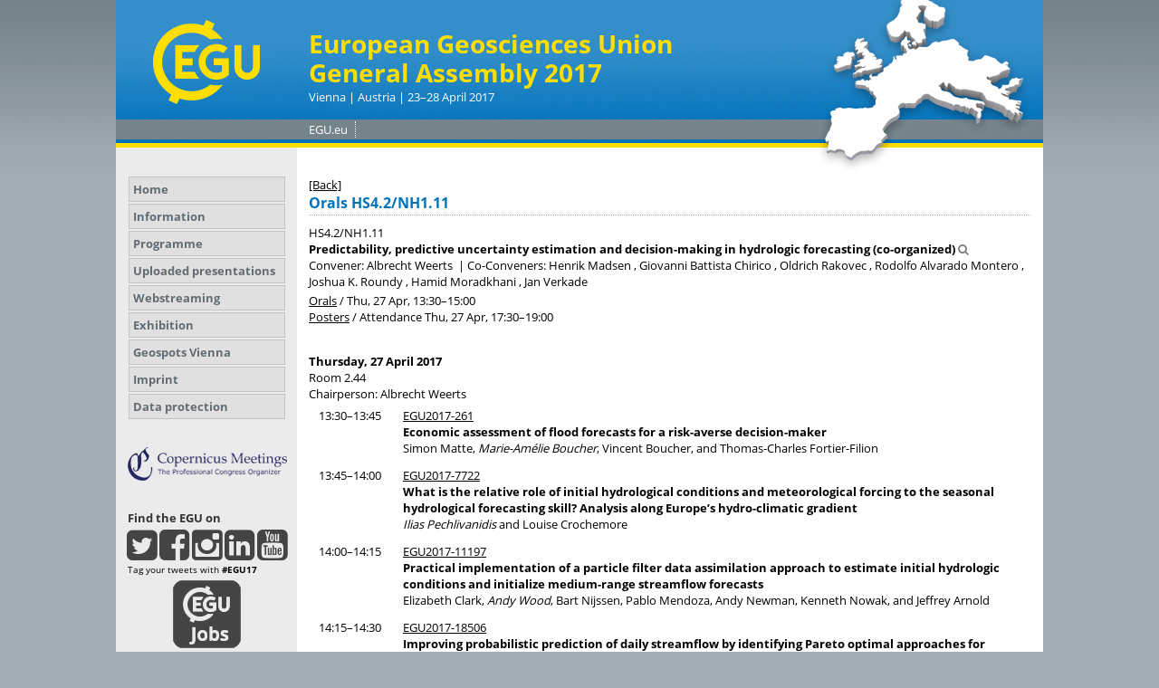

--- FILE ---
content_type: text/css
request_url: https://egu2017.eu/template_egu2017_base.css
body_size: 4211
content:
/** 18255 */
html, body
{
	padding:0;
	margin:0;
	font-family: "Open Sans", Verdana, Sans-Serif;
	font-size: 13px;
	background: rgb(164, 173, 182) url(https://egu2017.eu/template_egu_bg_gradient.jpg) repeat-x scroll top;
	height:100%;
}

a {
	text-decoration: underline;
	color: rgb(0, 0, 0);
}

a:hover {
	text-decoration: underline;
	color: rgb(0, 114, 188);
}

hr {
	border: 0;
	border-bottom: 1px dotted #A6AFB8;
	background-color: #FFFFFF;
	height: 1px;
	margin-bottom: 16px;
	margin-top: 16px;
}

h1 img, h2 img, h3 img, h4 img, h5 img {
    vertical-align: middle;
}

img
{
	border: 0 none;
}

/* LOGO */
#logo {
	display: block;
	float: left;
	margin-top: 20px;
	margin-left: 43px;
	width: 120px;
	height: 96px;
}

/* Header */

#header {

	background: #348eca;
	height: 195px;
	background-image: url(https://egu2017.eu/template_egu2017_graphic_moodboard_bg_1024x195.png);
	text-align: left;
}

#header .m-customer-name,
#header .m-customer-title
{
	padding: 0 0 0 213px;
	margin: 0;
	font-size: 28px;/*27*/
	font-weight: 700;
	color: rgb(255, 222, 0);
	display: block;
	line-height: 32px;/**/
}

#header .m-customer-name
{
	padding-top: 32px;/*28*/
}

#header .m-location-and-time
{
	padding: 2px 0 0 213px;
	margin: 0;
	font-size: 13px;
	font-weight: normal;
	line-height: 18px;
	color: rgb(255, 255, 255);
	display: block;
}


#header h3 {
	padding: 5px 0 0 213px;
	margin: 0;
	font-size: 16px;
	font-weight: bold;
	line-height: 18px;
	color: rgb(255, 255, 255);
}

#header img {
	border: 0 none;
	margin: 21px 0 0 52px;
	position: absolute;
}

/* Content */

#container {
	width: 1024px;
	margin: 0 auto;
	background: rgb(255, 255, 255) url(https://egu2017.eu/template_egu_content_bg_gradient.gif) 0 0 repeat-y;
	min-height: 100%;
	position: relative;
}

#content {
	margin: 0 0 0 200px;
}

div#content { 
	width: 797px;
	padding: 0 13px 70px 13px;
}


p
{
	padding: 0;
	margin:0 0 1em 0;
	color: 	rgb(0, 0, 0);
	font-size: 13px;
	line-height: 18px;
}

#content table p {
	padding: 0;
	margin: 0;
}

#table tbody {
	margin: 0;
	padding: 0;
}

#content table td {
	padding: 0 0 6px 0;
	margin: 0;
}

strong, b {
	color: #000;
}

/* Content UL OL*/

#content ul
{
	font-size: 13px;
	list-style-type: none;
	padding: 0;
	margin: 0 0 13px 0;
}

#content ul li
{
	background-image: url(https://egu2017.eu/template_egu_list_item_graphic.gif);
	background-position: 5px 7px;
	background-repeat: no-repeat;
	line-height: 18px;
	padding-left: 17px;
}

#content ul ul {
	font-size: 13px;
	padding: 0 0 0 20px;
	margin: 0;
}

#content ul ul li{
	line-height: 18px;
	padding-left: 17px;
	padding-bottom: 6px;
}

#content table ul {
	font-size: 13px;
	list-style-type: none;
	padding: 0;
	margin: 0;
}

#content ol
{
	font-size: 13px;
	padding: 0 0 0 17px;
	margin: 0 0 13px 0;
}

#content ol li
{
	line-height: 18px;
}

#content table
{
	margin: 0 0 13px 0;
}

/* Content H1-H3 */
#content h1,
#content .h1
{
	margin: 0 0 10px 0;
	padding: 0 0 2px;
	font-size: 16px;
	font-weight: 700;
	color: rgb(0, 114, 188);
	border-bottom: 1px dotted #A6AFB8;
	display: block;
}
#content .h1
{
	/*
	Doubled the margin to emulate the CMS-box space, until each h1 is in a new CMS-box with a extra space.
	So we avoid using of a extra <br> before the .h1 mimicry
	*/
	margin-top: 26px;
}

#content h2,
#content .h2
{
	margin: 17px 0 0 0;
	padding: 0;
	font-size: 14px;
	font-weight: 700;
	color: rgb(0, 114, 188);
	display: block;
}

#content h3,
#content .h3
{
	margin: 0;
	padding: 0;
	font-size: 13px;
	font-weight: 700;
	color: #000000;
	display: block;
}


/* Left */

#left {
	float: left;
	width: 200px;
	background-color: rgb(235, 235, 235);
	padding-bottom: 50px;
}

#left h3{
	color: #333;
	font-size: 13px;
	font-weight:bold;
	line-height:16px;
	margin: 0 13px;
	padding: 0 0 3px;
}


/* Left UL */

#left ul {
	list-style-image: none;
	list-style-type:none;
	margin: 0 0 30px 0;
	padding: 0;
}

#left ul li {
	color:#000000;
	font-size:13px;
	margin: 0 13px 2px 13px;
	padding: 0 0 0 1px;
}

.co_mto_fastEntry a,
#left ul li a {
	background-color: #E0E0E0;
	display: block;
	margin-left: 0;
	padding: 4px 0 4px 4px;
	text-decoration :none;
	color: #626D73;
	border:1px solid #C3C3C3;
	font-weight: bold;
}

#left ul li a:hover {
	color: rgb(0, 114, 188);
	text-decoration: none;
}

#left ul li .active_menuitem {
/*	color: rgb(0, 114, 188);*/
	text-decoration: none;
}

#left ul ul{
	list-style-image: none;
	list-style-type:none;
	margin: 0 0 0 -7px;
	padding: 0;
}

#left ul ul li {
	background-image: url(https://egu2017.eu/template_egu_list_item2_graphic.gif);
	background-position: 0 9px;
	background-repeat: no-repeat;
	border-bottom: medium none;
	color: #000000;
	font-size: 12px;
	margin: 0 0 0 8px;
	padding: 0 0 0 4px;
}

#left ul ul li a {
	color: rgb(98, 109, 115);
	text-decoration: none;
	line-height: 13px;
	background-color: #ebebeb;
	border: medium none; 
	font-weight: normal;
}

#left ul ul li a:hover {
	color: rgb(0, 114, 188);
	text-decoration: none;
}

#left ul ul li .active_menuitem {
	color: rgb(0, 114, 188);
	text-decoration: none;
	border: medium none;
}


/* Form data */

fieldset {
	border: 0 none;
	margin:0;
	padding:0;
}

.form_content td {
	padding: 0 0 0 13px;
	margin:0 0 1em 0;
	line-height:18px;
}

.form_email {
	width: 200px;
}

.submit {
	padding: 0;
	margin: 0;
}


.inputerror {
	color: red;
        font-weight: bold;
}


.info_required {
        color: red!important;
}

.info_required_legend {
	color: #999;
}  


.form_Messagebody {
	width: 400px;
	height: 150px;
}

.form_Subject {
	width: 400px;
}

.form_Sender {
	width: 400px;
}

.form_Attachment {
	width: 400px;
}


/* Ergebnislisten */ 

.searchlistline1
{
   background-color:	#F5F5F5;
}

.searchlistline0
{
   background-color:	#FFFFFF;
}

.selecter
{
   
}

.userlist_table {
   margin-top: 6px;
   background-color:	#DDDDDD;
   width: 734px;
}

.userlist_table td {
   padding: 6px !important;
}

.userlist_headline th {
   padding: 4px;
}

.useritem
{
   display:		inline-block;
   margin-left:		5px;
}

.projectlist1
{
   background-color:	#F5F5F5;
}

.projectlist0
{
   background-color:	#FFFFFF;
}

.grouplist
{
   display:		none;
   margin-left:		20px;
}

.ProjectContainer
{
   display:		inline-block;
   outline:		1px solid black;
}

.GroupMemberContainer
{
   display:		inline-block;
   outline:		1px solid black;
   width:		50%;
}

.searchForm
{
   display:		inline-block;
   outline:		1px solid black;
   width:		50%;
}

.listUser
{
   display:		inline-block;
   outline:		1px solid black;
   width:		50%;
}

.form_maillist_newName
{
	width:		400px;
}

.form_maillist_comment
{
	width:		400px;
	height:		150px;
}

.comtool_link
{
	text-decoration: underline;
	color: rgb(0, 0, 0);
}

.form_search
{

}

.radio_text
{

}

.radio_username
{

}

/* election */

/* election tables */
.table_new_election{
   margin-top: 6px;
   background-color:	#DDDDDD;
   width: 734px;
}
.td_new_election{
   padding: 6px !important;
}
.td_edit_election{
   padding: 6px !important;
}
.table_edit_option{
   margin-top: 6px;
   background-color:	#DDDDDD;
   width: 734px;
}
.td_edit_option{
   padding: 6px !important;
}
.table_token_form{
   margin-top: 6px;
   background-color:	#DDDDDD;
   width: 734px;
}
.td_token_form{
   padding: 6px !important;
}
.table_cast_form{
   margin-top: 6px;
   background-color:	#DDDDDD;
   width: 734px;
}
.td_cast_form1{
   padding: 6px !important;
   background-color:	#F5F5F5;   
}
.td_cast_form0{
   padding: 6px !important;
   background-color:	#FFFFFF;
}
.table_results{
   margin-top: 6px;
   background-color:	#DDDDDD;
   width: 734px;
}
.td_results1{
   padding: 6px !important;
   background-color:	#F5F5F5;
}
.td_results0{
   padding: 6px !important;
   background-color:	#FFFFFF;
}
.table_election_list{
   margin-top: 6px;
   background-color:	#DDDDDD;
   width: 734px;
}
.td_election_list_head{
   padding: 6px !important;
}
.td_election_list_head2{
   padding: 6px !important;
}
.td_election_list0{
   padding: 6px !important;
   background-color:	#F5F5F5;
}

.td_election_list1{
   padding: 6px !important;
   background-color:	#FFFFFF;
}


/* election input */
.election_title{
}
.election_comment{
}
.election_expiration{
}
.election_maillist{
}
.option_text{
}
.option_vita_link{
}
.egu_election{
}
.egu_election_token{
}
.egu_cast{
}

/* Login Box */

.tx-felogin-pi1 fieldset {
	border: 0 none;
	margin:0;
	padding:0;
}

.tx-felogin-pi1 legend {
	visibility: hidden;
}

.tx-felogin-pi1 form {
	padding: 0;
	margin: 0;
}

.tx-felogin-pi1 ul{
	list-style-image: none;
	list-style-type:none;
	margin: 0 12px 0 12px;
	padding: 10px 0 0 0;
}

.tx-felogin-pi1 ul li {
	background-image: url(https://egu2017.eu/template_egu_list_item2_graphic.gif);
	background-position: 0 7px;
	background-repeat: no-repeat;
	margin: 2px 0 2px 2px;
	padding: 0 0 0 8px;
	font-size: 11px;
	color: rgb(0, 0, 0);
	border-bottom: none;
}

.tx-felogin-pi1 ul li a {
	color: rgb(0, 0, 0);
	text-decoration: underline;
	line-height: 18px;
}

.tx-felogin-pi1 ul li a:hover {
	color: rgb(0, 114, 188);
	text-decoration: underline;
}


/* Header Menu */

#headermenu {
	font-size: 13px;
	height: 20px;
	left: 213px;
	line-height: 18px;
	position: absolute;
	top: 134px;
}

#headermenu a {
	text-decoration: none;
	color: rgb(255, 255, 255);
}

#headermenu a:hover {
	text-decoration: underline;
}

#headermenu ul{
	list-style-image: none;
	list-style-type:none;
	margin: 0;
	padding: 0;

}

#headermenu ul li {
	-moz-background-clip: border;
	-moz-background-inline-policy: continuous;
	-moz-background-origin: padding;
	background: transparent repeat scroll 0 0;
	border-right: 1px dotted #FFFFFF;
	display: inline;
	margin: 0 8px 0 0;
	padding: 0 8px 0 0;
}


/* Footer */

#footer {
	height: 50px;
	text-align: left; 
	border-top: 5px solid rgb(255, 222, 0);
	background-color: rgb(117, 131, 139);
	position: absolute;
	bottom: 0;
	left: 0;
	width: 1024px;
	margin: 0 auto;
}


/* Footer Menu */

#footermenu {
	padding-left: 213px;
	padding-top: 20px;
	font-size: 13px;
	float: left;
}

#footermenu a {
	text-decoration: none;
	color: rgb(255, 255, 255);
}

#footermenu a:hover {
	text-decoration: underline;
}

#footermenu ul{
	list-style-image: none;
	list-style-type:none;
	margin: 0;
	padding: 0;

}

#footermenu ul li {
	-moz-background-clip: border;
	-moz-background-inline-policy: continuous;
	-moz-background-origin: padding;
	background: transparent repeat scroll 0 0;
	border-right: 1px dotted #FFFFFF;
	display: inline;
	margin: 0 8px 0 0;
	padding: 0 8px 0 0;
}

#footermenu_top {
	padding-top: 20px;
	font-size: 13px;
	float: right;
}

#footermenu_top a {
	text-decoration: none;
	color: rgb(255, 255, 255);
}

#footermenu_top a:hover {
	text-decoration: underline;
}

#footermenu_top ul{
	list-style-image: none;
	list-style-type:none;
	margin: 0;
	padding: 0;

}

#footermenu_top ul li {
	-moz-background-clip: border;
	-moz-background-inline-policy: continuous;
	-moz-background-origin: padding;
	background: transparent none repeat scroll 0 0;
	border-right: 1px dotted #FFFFFF;
	border-left: 1px dotted #FFFFFF;
	display: inline;
	margin: 0 10px 0 9px;
	padding: 0 10px 0 9px;
}

/* Mail Form */
.csc-mailform {
	border: none;
}

.csc-mailform-field {
}

.csc-mailform-field label {
	width: 20em;
	text-align: right;
	float: left;
	clear: both;
	font-weight: bold;
	padding: 10px 0 10px 0;
}

.csc-mailform-field input {
	float: left;
	margin: 8px 0 10px 15px;
	width: auto;
}

.csc-mailform-field input.csc-mailform-check {
	width: auto;
	border: none;
}

#content-c .csc-mailform-field input.csc-mailform-check {
	width: auto;
	border: none;
}

.csc-mailform-field textarea {
	float: left;
	margin: 8px 0 10px 15px;
}

.csc-mailform-field input.csc-mailform-submit {
}

.co-content-box {
    border-left: 2px solid var( --link-color-primary);
    padding: 1rem;
    background-color: #ebebeb;
    color: #232960;
    margin-bottom: 1rem;
}

.co-notification {
    border-left: 2px solid  var(--link-color-primary);
    padding: 1rem;
    background-color: rgba(255, 222, 0, .1);
    margin-bottom: 1rem;
}

.co-success {
    border-left: 2px solid var(--link-color-primary);
    padding: 1rem;
    background-color: #d4edda;
    margin-bottom: 1rem;
}

.co-error {
    border-left: 2px solid var(--link-color-primary);
    padding: 1rem;
    background-color: #f8d7da;
    margin-bottom: 1rem;
}

.co-success > p:last-child,
.co-success > ul:last-child,
.co-success > div:last-child,
.co-error > p:last-child,
.co-error > ul:last-child,
.co-error > div:last-child,
.co-content-box > p:last-child,
.co-content-box > ul:last-child,
.co-content-box > div:last-child,
.co-notification > p:last-child,
.co-notification > ul:last-child,
.co-notification > div:last-child {
    margin-bottom: 0!important;
}


/* class for seach term emphasizing in programm */
.co_emphasize_searchterm
{
	color: green;
}
/* CO CMS Tables */

.co_cms_table {
    background-color: #f2f1ed;
    width: 100%;
    border-collapse: collapse;
    border-spacing: 0;
}

.co_cms_table th {
    background-color: #ebebeb;
    border: 1px solid #c3c3c3!important;
    color: #777777;
    font-weight: normal!important;
    padding: 5px!important;
    vertical-align: top;
    font-size: 13px!important;
    line-height: 1.4em;
    text-align: left;
}

.co_cms_table td {
    border: 1px solid #c3c3c3!important;
    background-color: #FFFFFF;
    padding: 5px!important;
    vertical-align: top;
}

.co_cms_table_td_background {
    background-color: #EBEBEB!important;
}

.co_cms_table_no_border {
    border-style: none;
    border-spacing: 5px!important;
    width: 100%;
}

.co_cms_table_no_border td {
    border-style: none!important;
    border-spacing: 5px!important;
    vertical-align: top;
}
.center {
    text-align: center!important;
}

/*Buttons*/

.button {
	-moz-box-shadow:inset 0px 1px 0px 0px #97c4fe;
	-webkit-box-shadow:inset 0px 1px 0px 0px #97c4fe;
	box-shadow:inset 0px 1px 0px 0px #97c4fe;
	background:-webkit-gradient( linear, left top, left bottom, color-stop(0.05, #3d94f6), color-stop(1, #0073bb) );
	background:-moz-linear-gradient( center top, #3d94f6 5%, #0073bb 100% );
	filter:progid:DXImageTransform.Microsoft.gradient(startColorstr='#3d94f6', endColorstr='#0073bb');
	background-color:#3d94f6;
	-moz-border-radius:6px;
	-webkit-border-radius:6px;
	border-radius:6px;
	border:1px solid #337fed;
	display:inline-block;
	color:#ffffff;
	font-family:arial;
	font-size:13px;
	font-weight:bold;
	padding:6px 15px;
	text-decoration:none;
	text-shadow:1px 1px 0px #0073bb;
}.button:hover {
	background:-webkit-gradient( linear, left top, left bottom, color-stop(0.05, #0073bb), color-stop(1, #3d94f6) )!important;
text-decoration: none!important;
color: #ffffff!important;
	background:-moz-linear-gradient( center top, #0073bb 5%, #3d94f6 100% );
	filter:progid:DXImageTransform.Microsoft.gradient(startColorstr='#0073bb', endColorstr='#3d94f6');
	background-color:#0073bb;
}.button:active {
	position:relative;
	top:1px;
}

/*Fast entry buttons*/
.co_mto_fastEntry .icon-sign-in,
#m-fast-entry-buttons .icon-sign-in
{
	color: #626d73;
	margin-right: 3px;
}
.co_mto_fastEntry a,
#m-fast-entry-buttons ul li a
{
	color: #0072bc;
}

/*Social Icons*/
.fa
{
	color:#444;
}

.egu-social a:hover .fa
{
 color:#0072BC;
}

/*EGU Job button*/
.egu-job-button
{
	background-image: url(https://egu2017.eu/template_egu_jobs_squarebutton_grey.png);
	width: 75px;
	height: 75px;
	margin: 0 auto 38px auto;
}
.egu-job-button:hover
{
	background-image: url(https://egu2017.eu/template_egu_jobs_squarebutton_blue.png);
}

.exhibition_thumbs_border
{
	border: 1px solid #e0e0e0;
}

/*spacer margin bottom x1, x2 keep them proportional*/
#content .spacer-mb-x1
{
 margin-bottom: 13px;
}
#content .spacer-mb-x2
{
 margin-bottom: 26px;
}

.co_cms_table-exhibitor-list-alphabetical .co_cms_exhibitor-name
{
	font-weight: bold;
	background-color: #EBEBEB;
	border-bottom: 0!important;
}
.co_cms_table-exhibitor-list-alphabetical .co_cms_exhibitor-address
{
	border-right: 0!important;
	border-top: 0!important;
}
.co_cms_table-exhibitor-list-alphabetical .co_cms_exhibitor-logo
{
	border-left: 0!important;
	border-top: 0!important;
	text-align: center;
	vertical-align: middle;
}
.co_cms_table-exhibitor-list-numerical .co_cms_booth-id
{
	font-weight: bold;
	background-color: #EBEBEB;
}

/** new table styles **/
.table--grid,
.table--default,
.table--opening-hours
{
	border: 1px solid #C3C3C3;
	border-collapse: collapse;
}

.table--grid th,
.table--grid td,
.table--plain th,
.table--plain td,
.table--default th,
.table--opening-hours th,
.table--default td,
.table--opening-hours td
{
	vertical-align:top;
}


.table--grid th,
.table--grid td,
.table--default th,
.table--opening-hours th,
.table--default td,
.table--opening-hours td
{
	padding: 5px !important;
	border: 1px solid #C3C3C3;
}

.table--grid th,
.table--default th,
.table--opening-hours th
{
	background-color:#EBEBEB;
	font-weight:bold;
	text-align:left;
}
.table--opening-hours
{
	width:520px;
}

.table--opening-hours .day
{
	width:408px;
}
.table--opening-hours th:last-child
{
	text-align:center;
}
.table--opening-hours td:last-child
{
	text-align:center;
}

.table--grid,
.table--plain
{
	border-collapse: collapse;
	table-layout: fixed;
	width:100%;
}

.sidebar--logos {
	text-align: center;
}

.sidebar--logos .logo--item {
	display:block;
	margin-bottom:1em;

}

.text-shaded {
	color:#7F7F7F; /* 50% #000 */
}

/* ==========================================================================
   Module Legend
   ========================================================================== */
.legend 
{
    display: block;
    position:relative;
    padding: 1em;
    border:1px solid #348ECA;
    margin:0 0 1em 0;
}
.legend .legend-title 
{
    display: inline;
    position:absolute;
    background-color:#348ECA;
    color:#fff;
    padding:0.25em;
    top: -1em;
}

.legend .legend-body *:last-child
{
    margin-bottom:0 !important;
}


.co_adm_webstream_link
{
	color:red;
	text-decoration:none;
	font-weight:bold;
	display: inline;
}

--- FILE ---
content_type: text/css
request_url: https://egu2017.eu/template_egu2017_meeting_organizer_bridge_css.css
body_size: 4606
content:
/* =============================================== sessionprogramme & meetingprogramme & programme */
/**

H1: leave as is
H2: use specs from H1 of EGU2016 template
H3: use specs from H2 of EGU2016 template
H4: use specs from H3 of EGU2016 template

*/
#co_mto_globalContentContainer h1
{
    font-size: 18px!important;
    font-weight: bold!important;
    margin: 0 0 10px!important;
    padding: 0 0 2px!important;
	border: none!important;
}

#co_mto_globalContentContainer h2
{
    border-bottom: 1px dotted #a6afb8!important;
    color: rgb(0, 114, 188)!important;
    display: block!important;
    font-size: 16px!important;
    font-weight: 700!important;
    margin: 0 0 10px!important;
    padding: 0 0 2px!important;
}

#co_mto_globalContentContainer .co_mto_SOSI-headline h2{
    display: inline-block!important;
}

#co_mto_globalContentContainer #license {
    margin-top: 1em !important;
}

#co_mto_globalContentContainer h3
{
    color: rgb(0, 114, 188)!important;
    display: block!important;
    font-size: 14px!important;
    font-weight: 700!important;
    margin: 17px 0 0 0!important;
    padding: 0!important;
}

#co_mto_globalContentContainer h4
{
   margin: 0!important;
   padding: 0!important;
   font-size: 1em!important;
   font-weight: 700!important;
   color: #000000!important;
   display: block!important;
}

#sessionprogramme h3,
#meetingprogramme h3,
#specialinterestsprogramme h3,
#provisionalprogramme h3,
#programme h3 {
    margin-bottom: .8em;
}

#sessionprogramme h1,
#meetingprogramme h1,
#specialinterestsprogramme h1,
#provisionalprogramme h1,
#programme h1 {
}

#sessionprogramme .pc_login,
#meetingprogramme .pc_login,
#specialinterestsprogramme .pc_login,
#provisionalprogramme .pc_login,
#programme .pc_login
{
    margin-bottom: 2em;
    display: block;
    float: none!important;
}

#sessionprogramme .s2simulator .pclogin,
#meetingprogramme .s2simulator .pc_login,
#specialinterestsprogramme .s2simulator .pc_login,
#provisionalprogramme .s2simulator .pc_login,
#programme .s2simulator .pc_login
{
    margin-top: -10px!important;
    font-size: 1em;
    font-weight: normal;
}

#sessionprogramme .programme_session,
#meetingprogramme .programme_session,
#specialinterestsprogramme .programme_session,
#provisionalprogramme .programme_session,
#programme .programme_session
{
	margin-bottom: 0;
}
#provisionalprogramme .programme_session
{
	margin-top: -1.5em;
}

#sessionprogramme .programme_session .sessiontitle,
#meetingprogramme .programme_session .sessiontitle,
#specialinterestsprogramme .programme_session .sessiontitle,
#provisionalprogramme .programme_session .sessiontitle,
#programme .programme_session .sessiontitle
{
    font-weight: bold;
}

#sessionprogramme #pglist,
#meetingprogramme #pglist,
#specialinterestsprogramme #pglist,
#provisionalprogramme #pglist,
#programme #pglist
{
    float: left;
    width: 200px;
    list-style-type: none;
    margin: 0;
    padding: 0;
}

#sessionprogramme #pglist li,
#meetingprogramme #pglist li,
#specialinterestsprogramme #pglist li,
#provisionalprogramme #pglist li,
#programme #pglist li
{
    padding-right: 1em;
    padding-left: 12px;
    background-image: url(https://egu2017.eu/file.3931.gif);
    background-position: left .6em;
    background-repeat: no-repeat;
    line-height: 1.5em;
    font-size: 1.1em;
    font-weight: bold;
}

#sessionprogramme #pglist li a,
#meetingprogramme #pglist li a,
#specialinterestsprogramme #pglist li a,
#provisionalprogramme #pglist li a,
#programme #pglist li a
{
    text-decoration: none;
    font-weight: normal!important;
}

#sessionprogramme #pglist .divider,
#meetingprogramme #pglist .divider,
#specialinterestsprogramme #pglist .divider,
#provisionalprogramme #pglist .divider,
#programme #pglist .divider
{
    margin: 0;
    padding: 0;
    margin-right: 1em;
    margin-left: 1em;
    border-bottom: 1px solid #ccc;
    height: 1px;
    line-height: 1px;
    overflow: hidden;
    background-image: none;
    font-size: 1px;
}

#sessionprogramme #pgcontent,
#meetingprogramme #pgcontent,
#specialinterestsprogramme #pgcontent,
#provisionalprogramme #pgcontent,
#programme #pgcontent
{
    vertical-align: top;
    width: 580px;
    padding-left: 1em;
    border-left: 1px solid #aaa;
}

#sessionprogramme .s2simulator,
#meetingprogramme .s2simulator,
#specialinterestsprogramme .s2simulator,
#provisionalprogramme .s2simulator,
#programme .s2simulator
{
    font-weight: bold;
    font-size: 16px;
    margin-bottom: 1em;
    padding-top: .7em;
    border-top: 1px solid #ccc;
    width: 100%;
}

#sessionprogramme .s2simulator td,
#meetingprogramme .s2simulator td,
#specialinterestsprogramme .s2simulator td,
#provisionalprogramme .s2simulator td,
#programme .s2simulator td
{
    vertical-align: top;
}

#sessionprogramme .s2simulator .top,
#meetingprogramme .s2simulator .top,
#specialinterestsprogramme .s2simulator .top,
#provisionalprogramme .s2simulator .top,
#programme .s2simulator .top
{
    float: right;
    position: relative;
    bottom: 29px;
}

#sessionprogramme .firsts2sim,
#meetingprogramme .firsts2sim,
#specialinterestsprogramme .firsts2sim,
#provisionalprogramme .firsts2sim,
#programme .firsts2sim
{
    border-top: none!important;
}

#sessionprogramme #search,
#meetingprogramme #search,
#specialinterestsprogramme #search,
#provisionalprogramme #search,
#programme #search
{
    margin-bottom: 1em;
    margin-right: 3px;
}

#sessionprogramme #search .form_q,
#meetingprogramme #search .form_q,
#specialinterestsprogramme #search .form_q,
#provisionalprogramme #search .form_q,
#programme #search .form_q
{
    font-size: .9em;
    color: #999;
    border: 1px solid #aaa;
    width: 173px;
}

#sessionprogramme #suggestions,
#meetingprogramme #suggestions,
#specialinterestsprogramme #suggestions,
#provisionalprogramme #suggestions,
#programme #suggestions
{
    list-style-type: none;
    margin-bottom: 1em;
    margin-top: 1em;
    margin-left: 2em;
    padding: 0;
}

#sessionprogramme #pgprogrammprefix_eg,
#sessionprogramme #pgprogrammprefix_gc,
#sessionprogramme #pgprogrammprefix_is,
#sessionprogramme #pgprogrammprefix_gdg,
#sessionprogramme #pgprogrammprefix_dbm,
#sessionprogramme #pgprogrammprefix_sc,
#sessionprogramme #pgprogrammprefix_gdb,
#sessionprogramme #pgprogrammprefix_egu,
#sessionprogramme #pgprogrammprefix_dm,
#sessionprogramme #pgprogrammprefix_um
{
    background-image: none!important;
    padding-left: 0!important;
}

/* =============================================== sessionprogramme & meetingprogramme & programme/ */


#programme #daycolumn li {
    background-image: none;
    padding-left: 0;
}

#programme #daycolumn li table {
    margin: 0;
    padding: 0;
    border-collapse: collapse;
}

#programme #daycolumn li table td {
    margin: 0;
    padding: 0;
    vertical-align: top;
}

#programme #pglist li {
    font-weight: normal;
}

#programme #daycolumn #search {
    margin-bottom: 2em;
}

#programme #co_days_and_timeblocks {
    float: left;
    border-collapse: collapse;
    margin-bottom: 2em;
}

#programme #co_days_and_timeblocks td {
    vertical-align: middle;
}

#programme .co_programme_timeselector {
    font-size: smaller;
}

#programme #pglist li {
    padding-bottom: 3px;
    padding-top: 3px;
}

#programme h2 {
    margin-bottom: .5em;
}

.session_userinfo {
    padding: .5em;
    font-size: .9em;
    border: 1px solid #aaa;
    background-color: #eee;
    display: none;
    width: 450px;
}

.mo_scheduling_block {
    margin-top: .2em;
}

.mo_scheduling_strings {
    margin: 0;
    padding: 0;
    margin-top: 1em;
}

.mo_scheduling_strings .mo_scheduling_string {
    border-collapse: collapse;
    margin: 0;
    padding: 0;
}

.mo_scheduling_string td {
    padding: 0!important;
}

#sessiondetails .mo_scheduling_string_time {
    font-weight: bold;
}

#sessiondetails .mo_scheduling_string_place {
    font-weight: bold;
}

#sessiondetails .mo_scheduling_string_displaytime {
    font-weight: bold;
}

.programme_session_info img {
    margin-left: .5em;
    position: relative;
    top: 2px;
}

#search {
    padding-top: 4px;
}

.co_administrator_menu_userinfo {
    margin-bottom: 27px!important;
    margin-left: 14px!important;
    padding-bottom: 5px!important;
    width: 171px!important;
}

#contentTable {
    width: 100%!important;
}

.paymentMethod ul li {
    background-image: none!important;
}

#page_content #search div.search input {
    border: 1px solid #C3C3C3!important;
}

#page_content .clear {
    clear: none!important;
}

#page_content #contentTable {
    clear: none!important;
    float: none !important;
}

.co_table_bordered .tablerow_0 td,
.co_table_bordered .tablerow_1 td,
.co_table_bordered .tablerow_hover td {
    padding: 5px!important;
}

.mo_pc2_schedulings th {
    padding: 6px;
}

.mo_pc2_schedulings td {
    padding: 6px !important;
}

.mo_pc2_schedulings_legend {
    width: 100%;
}

.mo_pc2_schedulings_legend th {
    padding: 6px;
}

.mo_pc2_schedulings_legend td {
    padding: 6px !important;
}

.mo_pc2_schedulings_legend_left {
    width: 60px;
}
/*
.contentbox {
    border-color: #C3C3C3!important;
}
*/
.co_mto_programmeBreak
{
	margin-top: 2em!important;
}
.contentbox
{
	width: auto!important;
	border: 1px solid #C3C3C3!important;
	/*border: 1px solid #838383!important;*/
	/*border-color: #C3C3C3!important;*/
}
.contentbox table
{
	margin-left: 0!important;
	width: auto!important;
}

.co_table_bordered td, .co_table_bordered th {
    border-color: #C3C3C3!important;
}

.co_table_bordered thead tr,
.co_table_bordered tr:hover,
.co_table_bordered_hover,
.co_table thead tr,
.co_table tr:hover,
.co_table_hover {
    background-color: #E0E0E0!important;
}

#co_pc_pg_statistics {
    margin-bottom: 10px;
}

.form_save_area,
.form_save_area_bottom
{
    border-right: 1px solid #C3C3C3!important;
    border-bottom: 1px solid #C3C3C3!important;
    border-left: 1px solid #C3C3C3!important;
}

/* This is for the new meeting programme which replaces the "programme". To avoid conflicts with the old meetinprogramme most items are still named "programme". But this will replace a lot of old stuff and some this from the old programme became obsolet. A cleanup has to be done! */

#programme h1 {
    _margin-bottom: 1em;
}

#programme #pgcontent {
    width: auto;
    border: none;
    padding: 0;
}

#sessionprogramme_spg_list {
    margin-bottom: 30px;
}

#sessionprogramme_navigationbar.fixed,
#meetingprogramme_navigationbar.fixed,
#specialinterestsprogramme_navigationbar.fixed,
#provisionalprogramme_navigationbar.fixed
{
    top: 0!important;
    position: fixed!important;
    z-index: 2;
}

#programme .programme_session td {
    padding: 0!important;
}

#sessionprogramme_navigationbar,
#meetingprogramme_navigationbar,
#specialinterestsprogramme_navigationbar,
#provisionalprogramme_navigationbar
{
    border: 1px solid #A4ADB6;
    display: block;
    padding: 5px;
    margin-bottom: 1.5em;
    background-color: #E0E0E0;
    width: 785px!important;
    min-height: 2.5em;
}
#sessionprogramme_navigationbar
{
    height: 33px;
}
#meetingprogramme_navigationbar,
#specialinterestsprogramme_navigationbar
{
    height: 54px; /*64*/
}
.meetingprogramme_co-mo-navigationbar-spacer
{
	display: none;
}

#sessionprogramme_navigationbar_close,
#meetingprogramme_navigationbar_close,
#specialinterestsprogramme_navigationbar_close,
#provisionalprogramme_navigationbar_close
{
    float: right;
    font-weight: bold;
    color: red;
    margin: 0;
}

#sessionprogramme_navigationbar>ul,
#meetingprogramme_navigationbar>ul,
#specialinterestsprogramme_navigationbar>ul,
#provisionalprogramme_navigationbar>ul
{
    height: 1.5em;
}

#sessionprogramme_navigationbar>ul li,
#meetingprogramme_navigationbar>ul li,
#specialinterestsprogramme_navigationbar>ul li,
#provisionalprogramme_navigationbar>ul li
{
    float: left;
    list-style-type: none;
    background-image: none;
    padding: .5em;
}

.sessionprogramme_navigationbar_title,
.meetingprogramme_navigationbar_title,
.specialinterestsprogramme_navigationbar_title,
.provisionalprogramme_navigationbar_title
{
    font-weight: bold;
}

#sessionprogramme_navigationbar_pg_view,
#sessionprogramme_navigationbar_day_view,
#sessionprogramme_navigationbar_tb_view,
#meetingprogramme_navigationbar_pg_view,
#meetingprogramme_navigationbar_day_view,
#meetingprogramme_navigationbar_tb_view,
#specialinterestsprogramme_navigationbar_pg_view,
#specialinterestsprogramme_navigationbar_day_view,
#specialinterestsprogramme_navigationbar_tb_view,
#provisionalprogramme_navigationbar_pg_view,
#provisionalprogramme_navigationbar_day_view,
#provisionalprogramme_navigationbar_tb_view
{
    background-color: #FFFFFF;
    border: 1px solid #BBBBBB;
    padding: 4px;
    text-decoration: none;
    display: none;
}

.sessionprogramme_navigationbar_submenu,
.meetingprogramme_navigationbar_submenu,
.specialinterestsprogramme_navigationbar_submenu,
.provisionalprogramme_navigationbar_submenu
{
    background-color: #E0E0E0;
    position: absolute;
    display: none;
    padding: .5em;
    box-shadow: 3px 3px 6px #000;
}

#sessionprogramme_navigationbar li#sessionprogramme_navigationbar_search,
#meetingprogramme_navigationbar li#meetingprogramme_navigationbar_search,
#specialinterestsprogramme_navigationbar li#specialinterestsprogramme_navigationbar_search,
#provisionalprogramme_navigationbar li#provisionalprogramme_navigationbar_search
{
    float: right;
}

#sessionprogramme_navigationbar_search_title,
#meetingprogramme_navigationbar_search_title,
#specialinterestsprogramme_navigationbar_search_title,
#provisionalprogramme_navigationbar_search_title
{
    float: left;
    /*padding-right: 2px;
    margin-left: 3em;*/
}

#sessionprogramme_navigationbar_searchbox,
#meetingprogramme_navigationbar_searchbox,
#specialinterestsprogramme_navigationbar_searchbox,
#provisionalprogramme_navigationbar_searchbox
{
    display: block;
    float: left;
    margin-top: -3px;
    width: 6em;
    margin-left: 2px;
}

#sessionprogramme_navigationbar_searchbox,
#meetingprogramme_navigationbar_searchbox
{
	margin-top: -5px;
	height: 18px;
	padding-top: 4px;
	padding-bottom: 4px;
	padding-left: 3px;
}

#sessionprogramme_navigationbar_button,
#meetingprogramme_navigationbar_button,
#specialinterestsprogramme_navigationbar_button,
#provisionalprogramme_navigationbar_button
{
    display: block;
    float: left;
    margin-top: -5px;
    margin-left: 2px;
    height: 28px;
    padding: 2px; /*padding: 2px 6px 2px 6px;*/
}

.sessionprogramme_navigationbar_pg_layer_separator
{
 padding-bottom: 10px;
 border-bottom: 1px solid #000000;
}

#sessionprogramme_navigationbar_pg_layer,
#meetingprogramme_navigationbar_pg_layer,
#specialinterestsprogramme_navigationbar_pg_layer,
#provisionalprogramme_navigationbar_pg_layer
{
    border: 1px solid #ccc;
    position: fixed;
    z-index: 101;
    overflow: auto;
    background-color: #fff;
    box-shadow: 5px 5px 10px #000;
    width: 1040px;
    height: 380px;
    display: none;
    padding: 1em;
}

#sessionprogramme_navigationbar_pg_layer_intro,
#meetingprogramme_navigationbar_pg_layer_intro,
#specialinterestsprogramme_navigationbar_pg_layer_intro,
#provisionalprogramme_navigationbar_pg_layer_intro
{
    font-weight: bold;
}

.specialinterestsprogramme_navigationbar_intro,
.meetingprogramme_navigationbar_intro
{
    margin-bottom: 5px!important;
}

#sessionprogramme_navigationbar_pg_layer a,
#meetingprogramme_navigationbar_pg_layer a,
#specialinterestsprogramme_navigationbar_pg_layer a,
#provisionalprogramme_navigationbar_pg_layer a
{
    display: block;
    padding-bottom: 3px;
    text-decoration: none!important;
}
#sessionprogramme_navigationbar_pg_layer .h2,
#meetingprogramme_navigationbar_pg_layer .h2,
#specialinterestsprogramme_navigationbar_pg_layer .h2,
#provisionalprogramme_navigationbar_pg_layer .h2
{
	margin-top: 0;
}

#sessionprogramme_navigationbar_pg_layer ul,
#meetingprogramme_navigationbar_pg_layer ul,
#specialinterestsprogramme_navigationbar_pg_layer ul,
#provisionalprogramme_navigationbar_pg_layer ul
{
    margin-right: 0.5em;
	margin-bottom: 0;
}

#sessionprogramme_navigationbar_pg_layer ul li,
#sessionprogramme_navigationbar_pg_layer ul ul li,
#meetingprogramme_navigationbar_pg_layer ul li,
#meetingprogramme_navigationbar_pg_layer ul ul li,
#specialinterestsprogramme_navigationbar_pg_layer ul li,
#specialinterestsprogramme_navigationbar_pg_layer ul ul li,
#provisionalprogramme_navigationbar_pg_layer ul li,
#provisionalprogramme_navigationbar_pg_layer ul ul li
{
    list-style-type: none;
    background-image: none;
    padding: 0;
    /*width: 350px;*/
}

#sessionprogramme_navigationbar_pg_layer ul #cat_unionwide,
#meetingprogramme_navigationbar_pg_layer ul #cat_unionwide,
#specialinterestsprogramme_navigationbar_pg_layer ul #cat_unionwide,
#provisionalprogramme_navigationbar_pg_layer ul #cat_unionwide
{
    width: 266px;
}

#sessionprogramme_navigationbar_pg_layer ul ul,
#meetingprogramme_navigationbar_pg_layer ul ul,
#specialinterestsprogramme_navigationbar_pg_layer ul ul,
#provisionalprogramme_navigationbar_pg_layer ul ul
{
    float: left;
    padding: 0;
    margin: 0;
}

#cat_interdiciplinarysessions_col1
{
    float: none!important;
    margin-bottom: 17px!important;
}

#sessionprogramme_navigationbar_pg_layer #cat_disciplinarysessions,
#meetingprogramme_navigationbar_pg_layer #cat_disciplinarysessions,
#specialinterestsprogramme_navigationbar_pg_layer #cat_disciplinarysessions,
#provisionalprogramme_navigationbar_pg_layer #cat_disciplinarysessions
{
    width: 710px;
}

#sessionprogramme_navigationbar_pg_layer #cat_disciplinarysessions_col1,
#meetingprogramme_navigationbar_pg_layer #cat_disciplinarysessions_col1,
#specialinterestsprogramme_navigationbar_pg_layer #cat_disciplinarysessions_col1,
#provisionalprogramme_navigationbar_pg_layer #cat_disciplinarysessions_col1,
#sessionprogramme_navigationbar_pg_layer #cat_administrativemeetings_col1,
#meetingprogramme_navigationbar_pg_layer #cat_administrativemeetings_col1,
#specialinterestsprogramme_navigationbar_pg_layer#cat_administrativemeetings_col1,
#provisionalprogramme_navigationbar_pg_layer #cat_administrativemeetings_col1
{
    width: 325px;
}
#sessionprogramme_navigationbar_pg_layer #cat_disciplinarysessions_col1 li,
#meetingprogramme_navigationbar_pg_layer #cat_disciplinarysessions_col1 li,
#specialinterestsprogramme_navigationbar_pg_layer #cat_disciplinarysessions_col1 li,
#provisionalprogramme_navigationbar_pg_layer #cat_disciplinarysessions_col1 li,
#sessionprogramme_navigationbar_pg_layer #cat_administrativemeetings_col1 li,
#meetingprogramme_navigationbar_pg_layer #cat_administrativemeetings_col1 li,
#specialinterestsprogramme_navigationbar_pg_layer #cat_administrativemeetings_col1 li,
#provisionalprogramme_navigationbar_pg_layer #cat_administrativemeetings_col1 li
{
    width: 325px;
}

#sessionprogramme_navigationbar_pg_layer #cat_disciplinarysessions_col2,
#meetingprogramme_navigationbar_pg_layer #cat_disciplinarysessions_col2,
#specialinterestsprogramme_navigationbar_pg_layer #cat_disciplinarysessions_col2,
#provisionalprogramme_navigationbar_pg_layer #cat_disciplinarysessions_col2
{
    width: 385px;
}
#sessionprogramme_navigationbar_pg_layer #cat_disciplinarysessions_col2 li,
#meetingprogramme_navigationbar_pg_layer #cat_disciplinarysessions_col2 li,
#specialinterestsprogramme_navigationbar_pg_layer #cat_disciplinarysessions_col2 li,
#provisionalprogramme_navigationbar_pg_layer #cat_disciplinarysessions_col2 li
{
	width: 385px;
}

#sessionprogramme_navigationbar_pg_layer #cat_administrativemeetings li,
#meetingprogramme_navigationbar_pg_layer #cat_administrativemeetings li,
#specialinterestsprogramme_navigationbar_pg_layer #cat_administrativemeetings li,
#provisionalprogramme_navigationbar_pg_layer #cat_administrativemeetings li
{
    width: 225px;
    padding-right: 0;
}

#sessionprogramme_navigationbar_pg_layer #cat_administrativemeetings li li,
#meetingprogramme_navigationbar_pg_layer #cat_administrativemeetings li li,
#specialinterestsprogramme_navigationbar_pg_layer #cat_administrativemeetings li li,
#provisionalprogramme_navigationbar_pg_layer #cat_administrativemeetings li li
{
    width: 220px;
}

.sessionprogramme_navigationbar_pg_checkbox_selected,
.meetingprogramme_navigationbar_pg_checkbox_selected,
.specialinterestsprogramme_navigationbar_pg_checkbox_selected,
.provisionalprogramme_navigationbar_pg_checkbox_selected
{
    color: #0072BC;
}

.sessionprogramme_navigationbar_pg_checkbox_deselected,
.meetingprogramme_navigationbar_pg_checkbox_deselected,
.specialinterestsprogramme_navigationbar_pg_checkbox_deselected,
.provisionalprogramme_navigationbar_pg_checkbox_deselected
{
    color: #000000;
}

.sessionprogramme_ajax_loading_animation,
.meetingprogramme_ajax_loading_animation,
.specialinterestsprogramme_ajax_loading_animation,
.provisionalprogramme_ajax_loading_animation
{
    position: absolute;
    left: 58%;
    z-index: 1;
    display: block;
    margin-left: auto;
    margin-right: auto;
    margin-top: 12em;
}

#specialinterestsprogramme_navigationbar_submenu_tc,
#meetingprogramme_navigationbar_submenu_tc
{
    margin-left: 3em;
}

.specialinterestsprogramme_navigationbar_submenu,
.meetingprogramme_navigationbar_submenu
{
    z-index: 1;
}

#specialinterestsprogramme_navigationbar_special_interests_view {
    background-color: #FFFFFF;
    border: 1px solid #BBBBBB;
    display: none;
    padding: 4px;
    text-decoration: none;
}

.programme_abstract_title {
    font-weight: bold;
}

#programme .programme_si_abstract td {
    padding: 0!important;
}

.sessionprogramme_lightboxes,
.meetingprogramme_lightboxes,
.specialinterestsprogramme_lightboxes,
.provisionalprogramme_lightboxes
{
    position: fixed;
    width: 100%;
    height: 100%;
    background-color: #ccc;
    z-index: 100;
    top: 0;
    left: 0;
}

#page_content_container strong
{
    color: #000000;
}

#page_content_container .presenting_author
{
    font-style: italic;
    font-weight: normal;
}

.oralprogramme_schedulings .oralprogramme_schedulings_subtitle {
    vertical-align: top;
}

.displayprogramme_schedulings_scheduling,
.oralprogramme_schedulings_scheduling {
    text-align: center;
}

.mo_scheduling_string_programme {
    float: left;
}

div.mo_scheduling_string {
    clear: left;
}

.mo_scheduling_string_schedule {
   /* float: left; */
}

.mo_scheduling_related_string {
    border-collapse: collapse;
    clear: left;
}

.oralprogramme_schedulings_scheduling,
.mo_scheduling_string_abstract {
    text-align: center;
    vertical-align: top;
    width: 7em;
}

.mo_scheduling_block {
    float: left;
    width: 100%;
}

#cat_unionwide li label,
#cat_unionwide_col1 li label {
    display: block;
    margin-top: -20px;
    padding-left: 21px;
}

#cat_disciplinarysessions li label {
    display: block;
    margin-top: -20px;
    padding-left: 21px;
}

#cat_administrativemeetings li label {
    display: block;
    margin-top: -20px;
    padding-left: 21px;
}

.co-mo-magnifying-glass-hide .co-mo-magnifying-glass {
    display: none;
}

.co-mo-magnifying-glass {
    display: inline;
    padding-left: 2px;
}

#sessionprogramme_navigationbar_pg_layer ul#cat_sessionprogramme_col1,
#sessionprogramme_navigationbar_pg_layer ul#cat_sessionprogramme_col2,
#provisionalprogramme_navigationbar_pg_layer ul#cat_provisionalprogramme_col1,
#provisionalprogramme_navigationbar_pg_layer ul#cat_provisionalprogramme_col2
{
    width: 350px;
    display: block;
    margin-right: 10px;
}

#sessionprogramme_navigationbar_pg_layer ul#cat_sessionprogramme_col2,
#provisionalprogramme_navigationbar_pg_layer ul#cat_provisionalprogramme_col2
{
    width: 420px;
}

#sessionprogramme_navigationbar_pg_layer ul#cat_sessionprogramme_col1 li,
#sessionprogramme_navigationbar_pg_layer ul#cat_sessionprogramme_col2 li,
#provisionalprogramme_navigationbar_pg_layer ul#cat_provisionalprogramme_col1 li,
#provisionalprogramme_navigationbar_pg_layer ul#cat_provisionalprogramme_col2 li
{
    padding-bottom: 5px;
}

#sessionprogramme_navigationbar_pg_layer,
#meetingprogramme_navigationbar_pg_layer,
#specialinterestsprogramme_navigationbar_pg_layer,
#provisionalprogramme_navigationbar_pg_layer
{
    height: 325px;
}
/*
#meetingprogramme_navigationbar_pg_layer
{
    height: 290px;
}
*/
#cat_sessionprogramme_col1 li label,
#cat_sessionprogramme_col2 li label,
#cat_provisionalprogramme_col1 li label,
#cat_provisionalprogramme_col2 li label
{
    display: block;
    margin-top: -20px;
    padding-left: 21px;
}

#sessionprogramme_navigationbar_pg_layer li,
#meetingprogramme_navigationbar_pg_layer li,
#specialinterestsprogramme_navigationbar_pg_layer li,
#provisionalprogramme_navigationbar_pg_layer li
{
    display: block;
/*    margin-right: 5px;*/
}

#sessionprogramme_navigationbar_pg_layer .checkbox,
#meetingprogramme_navigationbar_pg_layer .checkbox,
#provisionalprogramme_navigationbar_pg_layer .checkbox
{
    display: block;
    margin-bottom: 10px;
    margin-top: 10px;
    position: relative;
}
#sessionprogramme_navigationbar_pg_layer .checkbox label,
#meetingprogramme_navigationbar_pg_layer .checkbox label,
#provisionalprogramme_navigationbar_pg_layer .checkbox label
{
    cursor: pointer;
    margin-bottom: 0;
    min-height: 20px;
    padding-left: 20px;
	display: inline-block;
}

#sessionprogramme_navigationbar_pg_layer .checkbox input[type="checkbox"],
#sessionprogramme_navigationbar_pg_layer .checkbox-inline input[type="checkbox"],
#meetingprogramme_navigationbar_pg_layer .checkbox input[type="checkbox"],
#meetingprogramme_navigationbar_pg_layer .checkbox-inline input[type="checkbox"],
#provisionalprogramme_navigationbar_pg_layer .checkbox input[type="checkbox"],
#provisionalprogramme_navigationbar_pg_layer .checkbox-inline input[type="checkbox"]
{
    margin-left: -20px;
    position: absolute;
}

.co_mto_programme-session-block
{
 width: 100%;
}
.co_mto_programme-session-block-pp
{
 width: 1.8em;
}

/* PICO session title extensions */
.co_sessiontitles_extension_pico {
    color: #666666;
    font-weight: bold;
    padding-left: 0.5em;
}

/* Personal programme */
#co_mto_personalProgramme_tools-send_target
{
 width: 20em;
}
.personal_programme_presentationContainer
{
 margin-bottom: 0!important;
 border-spacing: 0;
}
.personal_programme_presentationContainer .co_mto_personalProgramme_sessionBlock
{
 padding-bottom: 0;
 margin-bottom: 0;
}

/*
* BOX / LEGEND - to be retrieved from copernicus.css later on
*/
[class*=' box--'],
[class^='box--']
{
        position: relative;
        display: block;
        padding: .5em;
}
.box--border
{
        border: 1px solid #0072BC;
        -webkit-border-radius: 3px;
        -moz-border-radius: 3px;
        border-radius: 3px;
}
.box__legend
{
        position: absolute;
        top: -.75em;
        display: block;
        padding: 0 .25em;
        font-weight: bold;
        background-color: #fff;
}
.box__content
{
        display: block;
        padding-top: .5em;
}
/** avoid accumulating of parent padding and child margin **/
.box__content *:last-child
{
        margin-bottom: 0;
}
/*
* BOX / LEGEND /
*/


/*
* PG selection Layer
*/
@media (max-width: 1100px)
{
	#sessionprogramme_navigationbar_pg_layer,
	#meetingprogramme_navigationbar_pg_layer,
	#specialinterestsprogramme_navigationbar_pg_layer,
	#provisionalprogramme_navigationbar_pg_layer
	{
		width: 710px;
		height: auto;
		overflow: hidden;
	}
	#sessionprogramme_navigationbar_pg_layer #cat_disciplinarysessions,
	#meetingprogramme_navigationbar_pg_layer #cat_disciplinarysessions,
	#specialinterestsprogramme_navigationbar_pg_layer #cat_disciplinarysessions,
	#provisionalprogramme_navigationbar_pg_layer #cat_disciplinarysessions
	{
		width: 390px;
	}
	#cat_disciplinarysessions_col1,
	#cat_disciplinarysessions_col2
	{
		width: 100% !important;
	}
}
@media (max-width: 800px)
{
	#sessionprogramme_navigationbar_pg_layer,
	#meetingprogramme_navigationbar_pg_layer,
	#specialinterestsprogramme_navigationbar_pg_layer,
	#provisionalprogramme_navigationbar_pg_layer
	{
		width: 400px;
		height: auto;
	}
	#sessionprogramme_navigationbar_pg_layer #cat_disciplinarysessions,
	#meetingprogramme_navigationbar_pg_layer #cat_disciplinarysessions,
	#specialinterestsprogramme_navigationbar_pg_layer #cat_disciplinarysessions,
	#provisionalprogramme_navigationbar_pg_layer #cat_disciplinarysessions
	{
		margin-top: 5px;
	}
}
@media (max-width: 800px) and (max-height: 700px)
{
	#sessionprogramme_navigationbar_pg_layer,
	#meetingprogramme_navigationbar_pg_layer,
	#specialinterestsprogramme_navigationbar_pg_layer,
	#provisionalprogramme_navigationbar_pg_layer
	{
		height: 400px;
		overflow-y: scroll;
	}
}
@media (max-width: 1100px) and (max-height: 580px)
{
	#sessionprogramme_navigationbar_pg_layer,
	#meetingprogramme_navigationbar_pg_layer,
	#specialinterestsprogramme_navigationbar_pg_layer,
	#provisionalprogramme_navigationbar_pg_layer
	{
		height: 400px;
		overflow-y: scroll;
	}
}